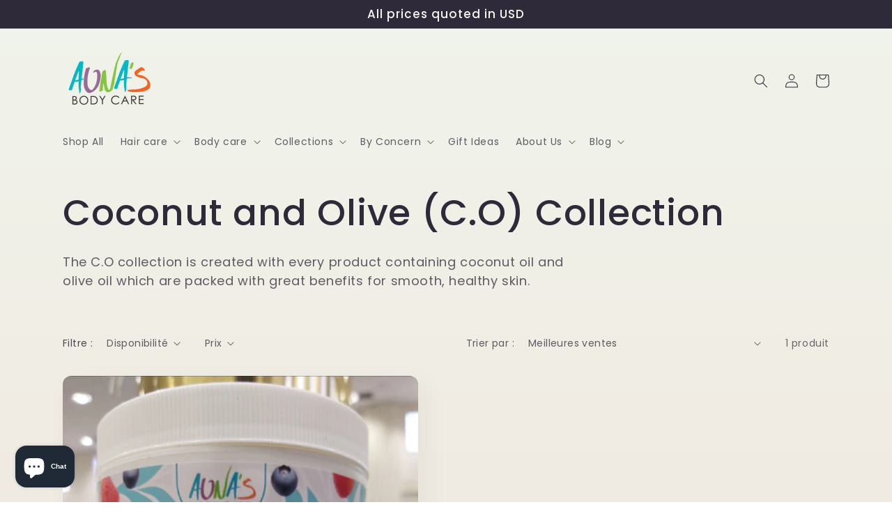

--- FILE ---
content_type: application/x-javascript
request_url: https://app.sealsubscriptions.com/shopify/public/status/shop/aunas-body-care-myspotify-com-2.myshopify.com.js?1769045207
body_size: -369
content:
var sealsubscriptions_settings_updated='1719095974c';

--- FILE ---
content_type: application/x-javascript
request_url: https://app.sealsubscriptions.com/shopify/public/status/shop/aunas-body-care-myspotify-com-2.myshopify.com.js?1769045203
body_size: -153
content:
var sealsubscriptions_settings_updated='1719095974c';

--- FILE ---
content_type: application/x-javascript; charset=utf-8
request_url: https://bundler.nice-team.net/app/shop/status/aunas-body-care-myspotify-com-2.myshopify.com.js?1769045203
body_size: -177
content:
var bundler_settings_updated='1718390797';